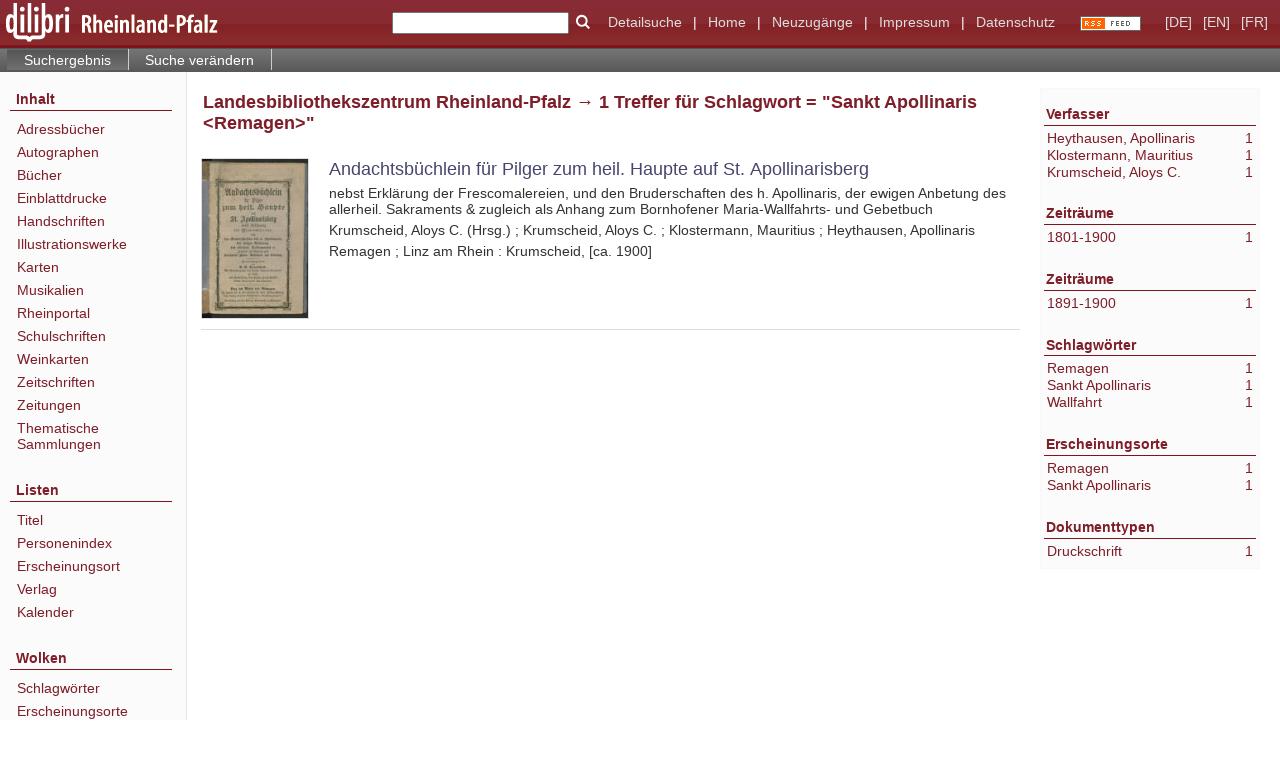

--- FILE ---
content_type: text/html;charset=utf-8
request_url: https://www.dilibri.de/rlb/search?operation=searchRetrieve&query=dc.subject%3D%22Sankt%20Apollinaris%20%3CRemagen%3E%22%20and%20vl.domain%3Ddilibri%20sortBy%20dc.title%2Fasc&lang=de
body_size: 4800
content:
<!DOCTYPE html>
<html lang="de"><head><title>Landesbibliothekszentrum Rheinland-Pfalz / Suche Schlagwort = "Sankt Apollinaris &lt;Remagen&gt;" [1-1]</title><meta http-equiv="Content-Type" content="xml; charset=UTF-8"><meta name="viewport" content="width = device-width, initial-scale = 1"><meta name="description" content="Landesbibliothekszentrum Rheinland-Pfalz"><meta lang="de" content=""><link rel="shortcut icon" href="/rlb/domainimage/favicon.ico" type="image/x-icon"><link rel="alternate" type="application/rss+xml" title="Landesbibliothekszentrum Rheinland-Pfalz" href="/rlb/rss"><link type="text/css" href="/css/dilibri-balancer_front.rlb_content.css?6056933676007572638" rel="stylesheet"><script src="/thirdparty/jquery-3.6.0.min.js">&#160;</script><script defer src="/static/scripts/main.js">&#160;</script><script defer src="/static/scripts/common.js">&#160;</script><script defer src="/static/scripts/fulltext.js">&#160;</script><script>
		  var _paq = window._paq = window._paq || [];
		  /* tracker methods like "setCustomDimension" should be called before "trackPageView" */
		  _paq.push(['trackPageView']);
		  _paq.push(['enableLinkTracking']);
		  (function() {
			var u="https://analytics.lbz-rlp.de/";
			_paq.push(['setTrackerUrl', u+'matomo.php']);
			_paq.push(['setSiteId', '1']);
			var d=document, g=d.createElement('script'), s=d.getElementsByTagName('script')[0];
			g.async=true; g.src=u+'matomo.js'; s.parentNode.insertBefore(g,s);
		  })();
		</script></head><body style="height:100%" class="bd-guest   bd-tableLayout  bd-r-dilibri bd-m- bd-rlb  bd-retro bd-search bd-portal bd-nav bd-portal-searchResult bd-nav-searchResult bd-search-searchResult bd-list-rows bd-listnav"><span style="display:none" id="meta"><var id="tree">&#160;<var id="timeout" value="3600" class=" sessionsys"> </var><var id="name" value="rlb" class=" domain"> </var><var id="relativeRootDomain" value="dilibri" class=" domain"> </var><var id="pathinfo" value="/rlb/search" class=" request"> </var><var id="fulldata" value="false" class=" domain"> </var><var id="search-linkDetailedsearchScope" value="root" class=" templating"> </var><var id="class" value="search" class=" request"> </var><var id="classtype" value="portal" class=" request"> </var><var id="tab" value="searchResult" class=" request"> </var><var id="id" value="" class=" request"> </var><var id="query" value='dc.subject="Sankt Apollinaris &lt;Remagen&gt;" and vl.domain=dilibri sortBy dc.title/asc' class=" request"> </var><var id="leftColToggled" value="false" class=" session"> </var><var id="facetFilterToggled" value="false" class=" session"> </var><var id="topheight" value="80" class=" session"> </var><var id="bottomheight" value="20" class=" session"> </var><var id="bodywidth" value="1000" class=" session"> </var><var id="centercolwidth" value="0" class=" session"> </var><var id="middlerowheight" value="476" class=" session"> </var><var id="numberOfThumbs" value="20" class=" session"> </var><var id="clientwidth" value="1000" class=" session"> </var><var id="fullScreen" value="false" class=" session"> </var><var id="staticWidth" value="false" class=" session"> </var><var id="rightcolwidth" value="220" class=" session"> </var><var id="leftcolwidth" value="200" class=" session"> </var><var id="zoomwidth" value="600" class=" session"> </var><var id="mode" value="w" class=" session"> </var><var id="initialized" value="false" class=" session"> </var><var id="sizes" value="128,1200,2000,0,1000,304,1504,504,800" class=" webcache"> </var><var id="availableZoomLevels" value="304,504,800,1000,1504,2000" class=" webcache"> </var><var id="js-toggleMobileNavi" value="None" class=" templating"> </var><var id="fullscreen-fullzoomOnly" value="false" class=" templating"> </var><var id="css-mobileMin" value="992px" class=" templating"> </var><var id="tei-on" value="false" class=" templating"> </var><var id="search-alertIfEmpty" value="true" class=" templating"> </var><var id="search-quicksearchScope" value="root" class=" templating"> </var><var id="search-toggleListMinStructs" value="3" class=" templating"> </var><var id="search-highlightingColor" value="00808066" class=" templating"> </var><var id="layout-wrapperMargins" value="body" class=" templating"> </var><var id="layout-useMiddleContentDIV" value="false" class=" templating"> </var><var id="layout-navPortAboveMiddleContentDIV" value="false" class=" templating"> </var><var id="navPort-align" value="top" class=" templating"> </var><var id="navPort-searchTheBookInit" value="closed" class=" templating"> </var><var id="navPath-pageviewStructureResize" value="js" class=" templating"> </var><var id="layout-useLayout" value="tableLayout" class=" templating"> </var><var id="listNavigation-keepToggleState" value="false" class=" templating"> </var><var id="fullscreen-mode" value="None" class=" templating"> </var><var id="groups" value="guest" class=" user"> </var></var><var id="client" value="browser">&#160;</var><var id="guest" value="true">&#160;</var><var class="layout" id="colleft" value="searchResult,">&#160;</var><var class="layout" id="colright" value="">&#160;</var></span><table cellpadding="0" cellspacing="0" id="cont"><tr id="rowTop"><td class="tdTop" id="tdTop"><a class="screenreaders" href="#leftParts">zum Hauptmen&#252;</a><a class="screenreaders" href="#centerParts">zum Inhalt</a><header role="banner" class=""><div id="defaultTop" class="wiki wiki-top defaultTop wiki-defaultTop defaultTop "><table cellpadding="0" cellspacing="0" class="topContent" id="topContent">
  <tr>
    <td id="bgLogoLeft"><a href="/"><img alt="logo dilibri" src="/rlb/domainimage/logoDilibri.gif" border="0"></a></td>
    <td id="topmenu">
      <form method="get" onsubmit="return alertIfEmpty()" name="searchBox" class="searchform" id="quickSearchform" action="/search/quick"><label class="screenreaders" for="quicksearch">Schnellsuche: </label><input type="text" id="quicksearch" name="query" class="quicksearch" onfocus="this.value=''" style="" value="" preset="" msg="Bitte mindestens einen Suchbegriff eingeben."><button type="submit" id="quicksearchSubmit" class=" button large edge slim flat noborder searchglass"><span class="hidden">OK</span></button></form>
      <a class="textlink  sel " id="searchexpert" href="/search"><span>Detailsuche</span></a>
      <span> | </span>
      <a id="linkHome" class="textlink " href="/" title="Home">Home</a>
      <span> | </span>
      <a id="newEntries" class="textlink" href="/nav/history">Neuzug&#228;nge</a>
      <span> | </span>
      <a id="linkImprint" class=" textlink" href="/doc/imprint">Impressum</a>
      <span> | </span>
      <a class="textlink" href="/wiki/privacy">Datenschutz</a>
      <a class="rss" href="/rss">
          <img alt="RSS Feed" src="/rlb/domainimage/rss.gif">
      </a>
      <span class="chooseLanguage langEls"><a class="uppercase sel"><abbr>[de]</abbr></a><a href="/action/changeLanguage?lang=en" class="uppercase "><abbr title="Sprache &#228;ndern: Englisch">[en]</abbr></a><a href="/action/changeLanguage?lang=fr" class="uppercase "><abbr title="Sprache &#228;ndern: Franz&#246;sisch">[fr]</abbr></a></span>
    </td>
  </tr>
</table></div><nav class="navPort   "><ul id="navPort" class="nav-inline navPort-nav navPort-search-searchResult"><li class="viewCtrl_sel  tab-searchResult firstCtrl tab-nav-searchResult" id="tab-search-searchResult"><span>Suchergebnis</span></li><li class="viewCtrl  tab-searchUI lastCtrl evenCtrl tab-search tab-nav-searchUI" id="tab-search-searchUI"><a href="/rlb/search">Suche ver&#228;ndern</a></li><span style="font-size:0px">&#160;</span></ul></nav></header></td></tr><tr class="rowMiddle" id="rowMiddle"><td><table height="100%" cellpadding="0" cellspacing="0" id="middleContent"><tr><td id="colleft" class="colleft" style="height:100%"><a class="screenreaders" name="leftParts">&#160;</a><div id="leftContent"><nav role="navigation"><section><div id="firstClassificationLevel" class="menusection"><h4 class="menuheader" id=""><div>Inhalt</div></h4><div class="menubox menubox"><ul class="vl-nav nav"><li><a class="submenu first " href="/nav/classification/38937">Adressb&#252;cher</a></li><li><a class="submenu " href="/nav/classification/1920592">Autographen</a></li><li><a class="submenu " href="/nav/classification/28562">B&#252;cher</a></li><li><a class="submenu " href="/nav/classification/826941"><span>Einblattdrucke</span></a></li><li><a class="submenu " href="/nav/classification/991549"><span>Handschriften</span></a></li><li><a class="submenu " href="/nav/classification/28560">Illustrationswerke</a></li><li><a class="submenu " href="/nav/classification/31737">Karten</a></li><li><a class="submenu " href="/nav/classification/1206344">Musikalien</a></li><li><a class="submenu " href="/nav/classification/2427241">Rheinportal</a></li><li><a class="submenu " href="/nav/classification/28561">Schulschriften</a></li><li><a class="submenu " href="/nav/classification/1363213">Weinkarten</a></li><li><a class="submenu " href="/nav/classification/38938"><span>Zeitschriften</span></a></li><li><a class="submenu " href="/nav/classification/45594">Zeitungen</a></li><li><a class="submenu last " href="/nav/classification/1588222">Thematische Sammlungen</a></li></ul></div></div></section><section><div class="menusection menusection-selectIndex"><h4 class="menuheader" id="menuboxSelectIndexHeader"><div>Listen</div></h4><div class="menubox menubox" id="menuboxSelectIndexBox"><ul class="vl-nav nav"><li><a class="index-title " href="/nav/index/title">Titel</a></li><li><a class="index-name " href="/name/list">Personenindex</a></li><li><a class="index-place " href="/nav/index/place">Erscheinungsort</a></li><li><a class="index-printer-publisher " href="/nav/index/printer-publisher">Verlag</a></li><li><a class="index-date last" href="/date/list">Kalender</a></li></ul></div></div></section><section><div class="menusection menusection-clouds"><h4 class="menuheader" id="menuboxCloudsHeader"><div>Wolken</div></h4><div class="menubox menubox" id="menuboxCloudsBox"><ul class="vl-nav nav"><li><a class="cloud-keyword  first" href="/nav/cloud/keyword">Schlagw&#246;rter</a></li><li><a class="cloud-place " href="/nav/cloud/place">Erscheinungsorte</a></li><li><a class="cloud-name " href="/nav/cloud/name">Verfasser</a></li><li><a class="cloud-publisher " href="/nav/cloud/publisher">Verlage</a></li><li><a class="cloud-date  last" href="/nav/cloud/date">Jahre</a></li></ul></div></div></section></nav></div></td><td id="colmain" class="colmain" valign="top" style="height:100%"><main role="main"><img alt="" style="position:absolute;left:-9999px" id="cInfo" width="0" height="0"><div class="listNavigation column center " id="listNavigation"><a class="screenreaders" name="listNavigation">&#160;</a><nav role="navigation"><div class="listNavBox" id="facetData"><div class="menusection name" style=""><h4 class="menuheader menuheader-name" id=""><div>Verfasser</div></h4><div class="menubox menubox menubox-name"><ul class="vl-nav nav"><li><a name="/rlb/search" href="?&amp;query=dc.subject%3D%22Sankt%20Apollinaris%20%3CRemagen%3E%22%20and%20vl.domain%3Ddilibri%20sortBy%20dc.title%2Fasc&amp;operation=searchRetrieve&amp;facets=name%3D%22Heythausen%2C%20Apollinaris%22" rel="nofollow"><span class="itemCount" style="float:right"><span>1</span><span class="screenreaders">Eintr&#228;ge f&#252;r </span></span><span class="item">Heythausen, Apollinaris</span></a></li><li><a name="/rlb/search" href="?&amp;query=dc.subject%3D%22Sankt%20Apollinaris%20%3CRemagen%3E%22%20and%20vl.domain%3Ddilibri%20sortBy%20dc.title%2Fasc&amp;operation=searchRetrieve&amp;facets=name%3D%22Klostermann%2C%20Mauritius%22" rel="nofollow"><span class="itemCount" style="float:right"><span>1</span><span class="screenreaders">Eintr&#228;ge f&#252;r </span></span><span class="item">Klostermann, Mauritius</span></a></li><li><a name="/rlb/search" href="?&amp;query=dc.subject%3D%22Sankt%20Apollinaris%20%3CRemagen%3E%22%20and%20vl.domain%3Ddilibri%20sortBy%20dc.title%2Fasc&amp;operation=searchRetrieve&amp;facets=name%3D%22Krumscheid%2C%20Aloys%20C.%22" rel="nofollow"><span class="itemCount" style="float:right"><span>1</span><span class="screenreaders">Eintr&#228;ge f&#252;r </span></span><span class="item">Krumscheid, Aloys C.</span></a></li></ul></div></div><div class="menusection d100" style=""><h4 class="menuheader menuheader-d100" id=""><div>Zeitr&#228;ume</div></h4><div class="menubox menubox menubox-d100"><ul class="vl-nav nav"><li><a name="/rlb/search" href="?&amp;query=dc.subject%3D%22Sankt%20Apollinaris%20%3CRemagen%3E%22%20and%20vl.domain%3Ddilibri%20sortBy%20dc.title%2Fasc&amp;operation=searchRetrieve&amp;facets=d100%3D%221800%22" rel="nofollow"><span class="itemCount" style="float:right"><span>1</span><span class="screenreaders">Eintr&#228;ge f&#252;r </span></span><span class="item">1801-1900</span></a></li></ul></div></div><div class="menusection d10" style=""><h4 class="menuheader menuheader-d10" id=""><div>Zeitr&#228;ume</div></h4><div class="menubox menubox menubox-d10"><ul class="vl-nav nav"><li><a name="/rlb/search" href="?&amp;query=dc.subject%3D%22Sankt%20Apollinaris%20%3CRemagen%3E%22%20and%20vl.domain%3Ddilibri%20sortBy%20dc.title%2Fasc&amp;operation=searchRetrieve&amp;facets=d10%3D%221890%22" rel="nofollow"><span class="itemCount" style="float:right"><span>1</span><span class="screenreaders">Eintr&#228;ge f&#252;r </span></span><span class="item">1891-1900</span></a></li></ul></div></div><div class="menusection keyword" style=""><h4 class="menuheader menuheader-keyword" id=""><div>Schlagw&#246;rter</div></h4><div class="menubox menubox menubox-keyword"><ul class="vl-nav nav"><li><a name="/rlb/search" href="?&amp;query=dc.subject%3D%22Sankt%20Apollinaris%20%3CRemagen%3E%22%20and%20vl.domain%3Ddilibri%20sortBy%20dc.title%2Fasc&amp;operation=searchRetrieve&amp;facets=keyword%3D%22Remagen%22" rel="nofollow"><span class="itemCount" style="float:right"><span>1</span><span class="screenreaders">Eintr&#228;ge f&#252;r </span></span><span class="item">Remagen</span></a></li><li><a name="/rlb/search" href="?&amp;query=dc.subject%3D%22Sankt%20Apollinaris%20%3CRemagen%3E%22%20and%20vl.domain%3Ddilibri%20sortBy%20dc.title%2Fasc&amp;operation=searchRetrieve&amp;facets=keyword%3D%22Sankt%20Apollinaris%22" rel="nofollow"><span class="itemCount" style="float:right"><span>1</span><span class="screenreaders">Eintr&#228;ge f&#252;r </span></span><span class="item">Sankt Apollinaris</span></a></li><li><a name="/rlb/search" href="?&amp;query=dc.subject%3D%22Sankt%20Apollinaris%20%3CRemagen%3E%22%20and%20vl.domain%3Ddilibri%20sortBy%20dc.title%2Fasc&amp;operation=searchRetrieve&amp;facets=keyword%3D%22Wallfahrt%22" rel="nofollow"><span class="itemCount" style="float:right"><span>1</span><span class="screenreaders">Eintr&#228;ge f&#252;r </span></span><span class="item">Wallfahrt</span></a></li></ul></div></div><div class="menusection place" style=""><h4 class="menuheader menuheader-place" id=""><div>Erscheinungsorte</div></h4><div class="menubox menubox menubox-place"><ul class="vl-nav nav"><li><a name="/rlb/search" href="?&amp;query=dc.subject%3D%22Sankt%20Apollinaris%20%3CRemagen%3E%22%20and%20vl.domain%3Ddilibri%20sortBy%20dc.title%2Fasc&amp;operation=searchRetrieve&amp;facets=place%3D%22Remagen%22" rel="nofollow"><span class="itemCount" style="float:right"><span>1</span><span class="screenreaders">Eintr&#228;ge f&#252;r </span></span><span class="item">Remagen</span></a></li><li><a name="/rlb/search" href="?&amp;query=dc.subject%3D%22Sankt%20Apollinaris%20%3CRemagen%3E%22%20and%20vl.domain%3Ddilibri%20sortBy%20dc.title%2Fasc&amp;operation=searchRetrieve&amp;facets=place%3D%22Sankt%20Apollinaris%22" rel="nofollow"><span class="itemCount" style="float:right"><span>1</span><span class="screenreaders">Eintr&#228;ge f&#252;r </span></span><span class="item">Sankt Apollinaris</span></a></li></ul></div></div><div class="menusection type" style=""><h4 class="menuheader menuheader-type" id=""><div>Dokumenttypen</div></h4><div class="menubox menubox menubox-type"><ul class="vl-nav nav"><li><a name="/rlb/search" href="?&amp;query=dc.subject%3D%22Sankt%20Apollinaris%20%3CRemagen%3E%22%20and%20vl.domain%3Ddilibri%20sortBy%20dc.title%2Fasc&amp;operation=searchRetrieve&amp;facets=type%3D%22book%22" rel="nofollow"><span class="itemCount" style="float:right"><span>1</span><span class="screenreaders">Eintr&#228;ge f&#252;r </span></span><span class="item">Druckschrift</span></a></li></ul></div></div></div></nav></div><a class="screenreaders" name="centerParts">&#160;</a><h1 class="mainheader titlesBar  listNavigation-margin" id="searchResHeader"><div class="headertext"><div><span><a href="/rlb">Landesbibliothekszentrum Rheinland-Pfalz</a></span><span class="next"> &#8594; </span><span><span class="titlecount">1</span> Treffer</span><span> f&#252;r </span><span class="searchterm"> Schlagwort = "Sankt Apollinaris &lt;Remagen&gt;"</span> </div></div></h1><a class="screenreaders" href="#listNavigation">zu den Filteroptionen</a><ul id="searchResult" class="vls-list md-list rows listNavigation-margin " aria-controls="mainheaderNaviBox"><li class="tableContainer"><table class="metadataTable" cellpadding="0" cellspacing="0"><tr><td class="thumb" style="border-top-width:0;border-bottom-width:1px;"><a class="thumb" href="/rlb/content/titleinfo/1178697"><img alt="Titelblatt" loading="lazy" class="transparency" src="/rlb/download/webcache/128/1179913" style="width:108px; height:161px"></a></td><td style="border-top-width:0;border-bottom-width:1px;"><div class="csslayout mdlist-info miniTitleinfo"><div class="title"><a class="title" href="/rlb/content/titleinfo/1178697">Andachtsb&#252;chlein f&#252;r Pilger zum heil. Haupte auf St. Apollinarisberg</a></div><div class="subTitle">nebst Erkl&#228;rung der Frescomalereien, und den Bruderschaften des h. Apollinaris, der ewigen Anbetung des allerheil. Sakraments &amp; zugleich als Anhang zum Bornhofener Maria-Wallfahrts- und Gebetbuch</div><div class="author"><span class="role-Herausgeber">Krumscheid, Aloys C. (Hrsg.)</span><span> ; </span><span class="role-Verfasser">Krumscheid, Aloys C.</span><span> ; </span><span class="role-Verfasser">Klostermann, Mauritius</span><span> ; </span><span class="role-Verfasser">Heythausen, Apollinaris</span></div><div class="origin">Remagen ; Linz am Rhein : Krumscheid, [ca. 1900]</div></div></td></tr></table></li></ul><var id="publicationID" value="" class="zoomfullScreen"> </var><var id="mdlistCols" value="false"> </var><var id="isFullzoom" value="false" class="zoomfullScreen"> </var><var id="employsPageview" value="true" class="pagetabs"> </var><var id="webcacheSizes" value="128,304,504,800,1000,1200,1504,2000"> </var><var id="navLastSearchUrl" value="/rlb/search?lang=de&amp;query=dc.subject%3D%22Sankt+Apollinaris+%3CRemagen%3E%22+and+vl.domain%3Ddilibri+sortBy+dc.title%2Fasc&amp;operation=searchRetrieve"> </var></main></td></tr></table></td></tr><tr id="rowBottom"><td class="footer" id="footer"><footer role="contentinfo" class=""><div id="custom-footer" class="wiki wiki-bottom custom-footer wiki-custom-footer customFooter "><div class="top">
</div>

<div class="bottom">
    <div>
        <span class="fleft">
        </span>
        <span class="fright">
            <a id="linkImprint" class=" textlink" href="/rlb/doc/imprint">Impressum</a>
            <a id="linkPrivacy" class=" textlink" href="/rlb/wiki/privacy">Datenschutz</a>
        </span>
    </div>
</div></div><div class="footerContent" id="footerContent"><span class="f-links-vls"><a id="footerLinkVLS" target="_blank" href="http://www.semantics.de/produkte/visual_library/">Visual Library Server 2026</a></span></div></footer></td></tr></table></body></html>